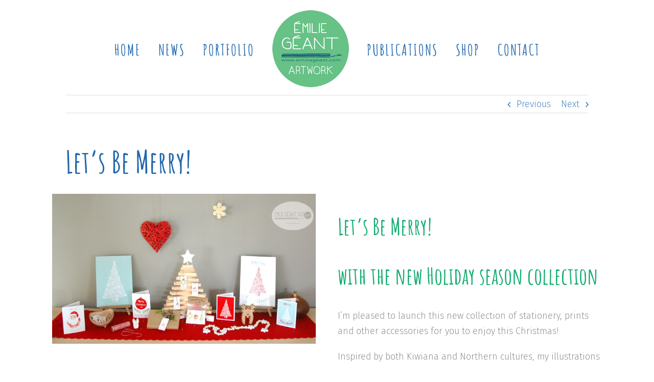

--- FILE ---
content_type: text/html; charset=UTF-8
request_url: https://emiliegeant.com/letsbemerry/
body_size: 8650
content:
<!DOCTYPE html><html class="avada-html-layout-boxed avada-html-header-position-top avada-has-site-width-percent avada-is-100-percent-template avada-has-site-width-100-percent" lang="en-US" prefix="og: http://ogp.me/ns# fb: http://ogp.me/ns/fb#"><head><meta http-equiv="X-UA-Compatible" content="IE=edge" /><meta http-equiv="Content-Type" content="text/html; charset=utf-8"/><meta name="viewport" content="width=device-width, initial-scale=1" /><link media="all" href="https://emiliegeant.com/wp-content/cache/autoptimize/css/autoptimize_afef8bca51d9fccc57321874b7da5765.css" rel="stylesheet"><title>Let&#8217;s Be Merry! &#8211; Emilie Geant</title><meta name='robots' content='max-image-preview:large' /><link rel="alternate" type="application/rss+xml" title="Emilie Geant &raquo; Feed" href="https://emiliegeant.com/feed/" /><link rel="alternate" type="application/rss+xml" title="Emilie Geant &raquo; Comments Feed" href="https://emiliegeant.com/comments/feed/" /><link rel="shortcut icon" href="https://emiliegeant.com/wp-content/uploads/2019/02/Emilie-Round-Logo32px.png" type="image/x-icon" /><link rel="apple-touch-icon" sizes="180x180" href="https://emiliegeant.com/wp-content/uploads/2019/02/Emilie-Round-Logo114px.png"><link rel="icon" sizes="192x192" href="https://emiliegeant.com/wp-content/uploads/2019/02/Emilie-Round-Logo57px.png"><meta name="msapplication-TileImage" content="https://emiliegeant.com/wp-content/uploads/2019/02/Emilie-Round-Logo72px.png"><link rel="alternate" title="oEmbed (JSON)" type="application/json+oembed" href="https://emiliegeant.com/wp-json/oembed/1.0/embed?url=https%3A%2F%2Femiliegeant.com%2Fletsbemerry%2F" /><link rel="alternate" title="oEmbed (XML)" type="text/xml+oembed" href="https://emiliegeant.com/wp-json/oembed/1.0/embed?url=https%3A%2F%2Femiliegeant.com%2Fletsbemerry%2F&#038;format=xml" /><meta property="og:title" content="Let&#039;s Be Merry!"/><meta property="og:type" content="article"/><meta property="og:url" content="https://emiliegeant.com/letsbemerry/"/><meta property="og:site_name" content="Emilie Geant"/><meta property="og:description" content="Let’s Be Merry!
with the new Holiday season collection
I’m pleased to launch this new collection of stationery, prints and other accessories for you to enjoy this Christmas!  Inspired by both Kiwiana and Northern cultures, my illustrations gather traditional features with icy colours and Maori inspired patterns like the koru or pohutukawa flowers to remind the warm"/><meta property="og:image" content="https://emiliegeant.com/wp-content/uploads/2019/02/xmas-detail-mural.jpg"/><link rel='stylesheet' id='fusion-dynamic-css-css' href='https://emiliegeant.com/wp-content/uploads/fusion-styles/ce7e19a7b752ee6fa2e0a1eb3cb47804.min.css?ver=3.8.2' type='text/css' media='all' /> <script type="text/javascript" src="https://emiliegeant.com/wp-includes/js/jquery/jquery.min.js?ver=3.7.1" id="jquery-core-js"></script> <link rel="https://api.w.org/" href="https://emiliegeant.com/wp-json/" /><link rel="alternate" title="JSON" type="application/json" href="https://emiliegeant.com/wp-json/wp/v2/posts/2170" /><link rel="EditURI" type="application/rsd+xml" title="RSD" href="https://emiliegeant.com/xmlrpc.php?rsd" /><meta name="generator" content="WordPress 6.9" /><link rel="canonical" href="https://emiliegeant.com/letsbemerry/" /><link rel='shortlink' href='https://emiliegeant.com/?p=2170' /> <script type="text/javascript">var doc = document.documentElement;
			doc.setAttribute( 'data-useragent', navigator.userAgent );</script> </head><body data-rsssl=1 class="wp-singular post-template-default single single-post postid-2170 single-format-standard wp-theme-Avada wp-child-theme-Avada-Child-Theme fusion-image-hovers fusion-pagination-sizing fusion-button_type-flat fusion-button_span-no fusion-button_gradient-linear avada-image-rollover-circle-no avada-image-rollover-yes avada-image-rollover-direction-left fusion-body ltr fusion-sticky-header no-tablet-sticky-header no-mobile-sticky-header no-mobile-slidingbar no-desktop-totop no-mobile-totop avada-has-rev-slider-styles fusion-disable-outline fusion-sub-menu-fade mobile-logo-pos-left layout-boxed-mode avada-has-boxed-modal-shadow-none layout-scroll-offset-full avada-has-zero-margin-offset-top fusion-top-header menu-text-align-center mobile-menu-design-modern fusion-show-pagination-text fusion-header-layout-v7 avada-responsive avada-footer-fx-none avada-menu-highlight-style-bar fusion-search-form-classic fusion-main-menu-search-overlay fusion-avatar-square avada-dropdown-styles avada-blog-layout-grid avada-blog-archive-layout-grid avada-header-shadow-no avada-menu-icon-position-left avada-has-header-100-width avada-has-pagetitle-100-width avada-has-pagetitle-bg-full avada-has-100-footer avada-has-breadcrumb-mobile-hidden avada-has-titlebar-hide avada-has-pagination-padding avada-flyout-menu-direction-fade avada-ec-views-v1" data-awb-post-id="2170"> <a class="skip-link screen-reader-text" href="#content">Skip to content</a><div id="boxed-wrapper"><div class="fusion-sides-frame"></div><div id="wrapper" class="fusion-wrapper"><div id="home" style="position:relative;top:-1px;"></div><header class="fusion-header-wrapper"><div class="fusion-header-v7 fusion-logo-alignment fusion-logo-left fusion-sticky-menu- fusion-sticky-logo- fusion-mobile-logo-1  fusion-mobile-menu-design-modern"><div class="fusion-header-sticky-height"></div><div class="fusion-header" ><div class="fusion-row fusion-middle-logo-menu"><nav class="fusion-main-menu fusion-main-menu-sticky" aria-label="Main Menu"><div class="fusion-overlay-search"><form role="search" class="searchform fusion-search-form  fusion-search-form-classic" method="get" action="https://emiliegeant.com/"><div class="fusion-search-form-content"><div class="fusion-search-field search-field"> <label><span class="screen-reader-text">Search for:</span> <input type="search" value="" name="s" class="s" placeholder="Search..." required aria-required="true" aria-label="Search..."/> </label></div><div class="fusion-search-button search-button"> <input type="submit" class="fusion-search-submit searchsubmit" aria-label="Search" value="&#xf002;" /></div></div></form><div class="fusion-search-spacer"></div><a href="#" role="button" aria-label="Close Search" class="fusion-close-search"></a></div><ul id="menu-emilie-main-menu" class="fusion-menu fusion-middle-logo-ul"><li  id="menu-item-23"  class="menu-item menu-item-type-post_type menu-item-object-page menu-item-home menu-item-23"  data-item-id="23"><a  href="https://emiliegeant.com/" class="fusion-top-level-link fusion-bar-highlight"><span class="menu-text">HOME</span></a></li><li  id="menu-item-2807"  class="menu-item menu-item-type-post_type menu-item-object-page menu-item-2807"  data-item-id="2807"><a  href="https://emiliegeant.com/news/" class="fusion-top-level-link fusion-bar-highlight"><span class="menu-text">NEWS</span></a></li><li  id="menu-item-852"  class="menu-item menu-item-type-post_type menu-item-object-page menu-item-has-children menu-item-852 fusion-dropdown-menu"  data-item-id="852"><a  href="https://emiliegeant.com/portfolio/" class="fusion-top-level-link fusion-bar-highlight"><span class="menu-text">PORTFOLIO</span></a><ul class="sub-menu"><li  id="menu-item-2849"  class="menu-item menu-item-type-post_type menu-item-object-page menu-item-2849 fusion-dropdown-submenu" ><a  href="https://emiliegeant.com/portfolio/paintings/" class="fusion-bar-highlight"><span>PAINTINGS</span></a></li><li  id="menu-item-2848"  class="menu-item menu-item-type-post_type menu-item-object-page menu-item-2848 fusion-dropdown-submenu" ><a  href="https://emiliegeant.com/portfolio/illustrations/" class="fusion-bar-highlight"><span>ILLUSTRATIONS</span></a></li><li  id="menu-item-2847"  class="menu-item menu-item-type-post_type menu-item-object-page menu-item-2847 fusion-dropdown-submenu" ><a  href="https://emiliegeant.com/portfolio/graphic-design-advertising/" class="fusion-bar-highlight"><span>GRAPHIC DESIGN</span></a></li><li  id="menu-item-2846"  class="menu-item menu-item-type-post_type menu-item-object-page menu-item-2846 fusion-dropdown-submenu" ><a  href="https://emiliegeant.com/portfolio/travelogue-sketches/" class="fusion-bar-highlight"><span>TRAVELOGUE</span></a></li></ul></li><li class="fusion-middle-logo-menu-logo fusion-logo" data-margin-top="10px" data-margin-bottom="15px" data-margin-left="0px" data-margin-right="0px"> <a class="fusion-logo-link"  href="https://emiliegeant.com/" > <img src="https://emiliegeant.com/wp-content/uploads/2019/02/Emilie-Round-Logo150px.png" srcset="https://emiliegeant.com/wp-content/uploads/2019/02/Emilie-Round-Logo150px.png 1x, https://emiliegeant.com/wp-content/uploads/2019/02/Emilie-Round-Logo300px.png 2x" width="150" height="151" style="max-height:151px;height:auto;" alt="Emilie Geant Logo" data-retina_logo_url="https://emiliegeant.com/wp-content/uploads/2019/02/Emilie-Round-Logo300px.png" class="fusion-standard-logo" /> <img src="https://emiliegeant.com/wp-content/uploads/2019/02/Emilie-Round-Logo100px.png" srcset="https://emiliegeant.com/wp-content/uploads/2019/02/Emilie-Round-Logo100px.png 1x, https://emiliegeant.com/wp-content/uploads/2019/02/Emilie-Round-Logo200px.png 2x" width="100" height="100" style="max-height:100px;height:auto;" alt="Emilie Geant Logo" data-retina_logo_url="https://emiliegeant.com/wp-content/uploads/2019/02/Emilie-Round-Logo200px.png" class="fusion-mobile-logo" /> </a></li><li  id="menu-item-2806"  class="menu-item menu-item-type-post_type menu-item-object-page menu-item-2806"  data-item-id="2806"><a  href="https://emiliegeant.com/publications/" class="fusion-top-level-link fusion-bar-highlight"><span class="menu-text">PUBLICATIONS</span></a></li><li  id="menu-item-2634"  class="menu-item menu-item-type-custom menu-item-object-custom menu-item-has-children menu-item-2634 fusion-dropdown-menu"  data-item-id="2634"><a  class="fusion-top-level-link fusion-bar-highlight"><span class="menu-text">SHOP</span></a><ul class="sub-menu"><li  id="menu-item-2911"  class="menu-item menu-item-type-post_type menu-item-object-page menu-item-2911 fusion-dropdown-submenu" ><a  href="https://emiliegeant.com/shop/" class="fusion-bar-highlight"><span>ONLINE</span></a></li><li  id="menu-item-2632"  class="menu-item menu-item-type-post_type menu-item-object-page menu-item-2632 fusion-dropdown-submenu" ><a  href="https://emiliegeant.com/markets/" class="fusion-bar-highlight"><span>MARKETS</span></a></li><li  id="menu-item-2633"  class="menu-item menu-item-type-post_type menu-item-object-page menu-item-2633 fusion-dropdown-submenu" ><a  href="https://emiliegeant.com/retails/" class="fusion-bar-highlight"><span>RETAIL</span></a></li></ul></li><li  id="menu-item-18"  class="menu-item menu-item-type-post_type menu-item-object-page menu-item-18"  data-item-id="18"><a  href="https://emiliegeant.com/contact/" class="fusion-top-level-link fusion-bar-highlight"><span class="menu-text">CONTACT</span></a></li></ul></nav><div class="fusion-mobile-menu-icons"> <a href="#" class="fusion-icon awb-icon-bars" aria-label="Toggle mobile menu" aria-expanded="false"></a></div><nav class="fusion-mobile-nav-holder fusion-mobile-menu-text-align-center" aria-label="Main Menu Mobile"></nav></div></div></div><div class="fusion-clearfix"></div></header><div id="sliders-container" class="fusion-slider-visibility"></div><main id="main" class="clearfix width-100"><div class="fusion-row" style="max-width:100%;"><section id="content" style="width: 100%;"><div class="single-navigation clearfix"> <a href="https://emiliegeant.com/tote-bags-available-now/" rel="prev">Previous</a> <a href="https://emiliegeant.com/the-soul-of-french-buildings/" rel="next">Next</a></div><article id="post-2170" class="post post-2170 type-post status-publish format-standard has-post-thumbnail hentry category-news"><h1 class="entry-title fusion-post-title">Let&#8217;s Be Merry!</h1><div class="post-content"><div class="fusion-fullwidth fullwidth-box fusion-builder-row-1 nonhundred-percent-fullwidth non-hundred-percent-height-scrolling" style="background-color: rgba(255,255,255,0);background-position: center center;background-repeat: no-repeat;padding-top:0px;padding-right:10%;padding-bottom:0px;padding-left:10%;margin-bottom: 0px;margin-top: 0px;border-width: 0px 0px 0px 0px;border-color:#eae9e9;border-style:solid;" ><div class="fusion-builder-row fusion-row"><div class="fusion-layout-column fusion_builder_column fusion-builder-column-0 fusion_builder_column_1_2 1_2 fusion-one-half fusion-column-first" style="width:50%;width:calc(50% - ( ( 4% ) * 0.5 ) );margin-right: 4%;"><div class="fusion-column-wrapper fusion-flex-column-wrapper-legacy" style="background-position:left top;background-repeat:no-repeat;-webkit-background-size:cover;-moz-background-size:cover;-o-background-size:cover;background-size:cover;padding: 0px 0px 0px 0px;"><span class=" fusion-imageframe imageframe-none imageframe-1 hover-type-zoomin fusion-animated" data-animationType="fadeInLeft" data-animationDuration="0.3" data-animationOffset="top-into-view"><img fetchpriority="high" decoding="async" width="768" height="438" alt="xmas-mural" src="https://emiliegeant.com/wp-content/uploads/2017/10/xmas-mural-3-1.jpg" class="img-responsive wp-image-2638" srcset="https://emiliegeant.com/wp-content/uploads/2017/10/xmas-mural-3-1-200x114.jpg 200w, https://emiliegeant.com/wp-content/uploads/2017/10/xmas-mural-3-1-400x228.jpg 400w, https://emiliegeant.com/wp-content/uploads/2017/10/xmas-mural-3-1-600x342.jpg 600w, https://emiliegeant.com/wp-content/uploads/2017/10/xmas-mural-3-1.jpg 768w" sizes="(max-width: 768px) 100vw, 768px" /></span><div class="fusion-clearfix"></div></div></div><div class="fusion-layout-column fusion_builder_column fusion-builder-column-1 fusion_builder_column_1_2 1_2 fusion-one-half fusion-column-last" style="width:50%;width:calc(50% - ( ( 4% ) * 0.5 ) );"><div class="fusion-column-wrapper fusion-flex-column-wrapper-legacy" style="background-position:left top;background-repeat:no-repeat;-webkit-background-size:cover;-moz-background-size:cover;-o-background-size:cover;background-size:cover;padding: 0px 0px 0px 0px;"><div class="fusion-text fusion-text-1"><h4><strong>Let’s Be Merry!</strong></h4><h4><strong>with the new Holiday season collection</strong></h4><p>I’m pleased to launch this new collection of stationery, prints and other accessories for you to enjoy this Christmas!</p><p>Inspired by both Kiwiana and Northern cultures, my illustrations gather traditional features with icy colours and Maori inspired patterns like the koru or pohutukawa flowers to remind the warm summer in New Zealand in December.</p></div><div class="fusion-clearfix"></div></div></div><div class="fusion-layout-column fusion_builder_column fusion-builder-column-2 fusion_builder_column_1_1 1_1 fusion-one-full fusion-column-first fusion-column-last"><div class="fusion-column-wrapper fusion-flex-column-wrapper-legacy" style="background-position:left top;background-repeat:no-repeat;-webkit-background-size:cover;-moz-background-size:cover;-o-background-size:cover;background-size:cover;padding: 0px 0px 0px 0px;"><div class="fusion-text fusion-text-2"><p>This series includes:</p><ul><li><strong>Christmas tree A4 prints</strong> with four different designs to choose from match your home decoration,</li><li>A set of four <strong>greeting cards for Christmas and New Year</strong> wishes to send to your loved ones, also available individually,</li><li>A pack of 10 <strong>name tags</strong>, including 8 different illustrations to add a lovely personal touch to your gifts, embellish your tree or use as place maker around the table.</li></ul><p>For all details and prices visit the <strong><a href="https://emiliegeant.com/shop/">Shopping section</a> </strong>or visit the <strong><a href="http://www.etsy.com/nz/shop/EmilieGeantArtwork?section_id=22552811" target="_blank" rel="noopener">Etsy store</a></strong>.</p></div><div class="fusion-clearfix"></div></div></div><div class="fusion-layout-column fusion_builder_column fusion-builder-column-3 fusion_builder_column_1_5 1_5 fusion-one-fifth fusion-column-first" style="width:20%;width:calc(20% - ( ( 4% + 4% + 4% + 4% ) * 0.2 ) );margin-right: 4%;"><div class="fusion-column-wrapper fusion-flex-column-wrapper-legacy" style="background-position:left top;background-repeat:no-repeat;-webkit-background-size:cover;-moz-background-size:cover;-o-background-size:cover;background-size:cover;padding: 0px 0px 0px 0px;"><div class="fusion-column-content-centered"><div class="fusion-column-content"><div class="imageframe-align-center"><span class=" fusion-imageframe imageframe-none imageframe-2 hover-type-zoomin fusion-animated" data-animationType="fadeInLeft" data-animationDuration="0.3" data-animationOffset="top-into-view"><img decoding="async" width="150" height="180" alt="lay-flat-xmas" src="https://emiliegeant.com/wp-content/uploads/2017/10/lay-flat-xmas.jpg" class="img-responsive wp-image-2642"/></span></div></div></div><div class="fusion-clearfix"></div></div></div><div class="fusion-layout-column fusion_builder_column fusion-builder-column-4 fusion_builder_column_1_5 1_5 fusion-one-fifth" style="width:20%;width:calc(20% - ( ( 4% + 4% + 4% + 4% ) * 0.2 ) );margin-right: 4%;"><div class="fusion-column-wrapper fusion-flex-column-wrapper-legacy" style="background-position:left top;background-repeat:no-repeat;-webkit-background-size:cover;-moz-background-size:cover;-o-background-size:cover;background-size:cover;padding: 0px 0px 0px 0px;"><div class="imageframe-align-center"><span class=" fusion-imageframe imageframe-none imageframe-3 hover-type-zoomin fusion-animated" data-animationType="fadeInLeft" data-animationDuration="0.3" data-animationOffset="top-into-view"><img decoding="async" width="150" height="180" alt="xmas-A4-tree" src="https://emiliegeant.com/wp-content/uploads/2017/10/xmas-A4-tree.jpg" class="img-responsive wp-image-2637"/></span></div><div class="fusion-clearfix"></div></div></div><div class="fusion-layout-column fusion_builder_column fusion-builder-column-5 fusion_builder_column_1_5 1_5 fusion-one-fifth" style="width:20%;width:calc(20% - ( ( 4% + 4% + 4% + 4% ) * 0.2 ) );margin-right: 4%;"><div class="fusion-column-wrapper fusion-flex-column-wrapper-legacy" style="background-position:left top;background-repeat:no-repeat;-webkit-background-size:cover;-moz-background-size:cover;-o-background-size:cover;background-size:cover;padding: 0px 0px 0px 0px;"><div class="imageframe-align-center"><span class=" fusion-imageframe imageframe-none imageframe-4 hover-type-zoomin fusion-animated" data-animationType="fadeInLeft" data-animationDuration="0.3" data-animationOffset="top-into-view"><img decoding="async" width="150" height="180" alt="tags-Xmas-3" src="https://emiliegeant.com/wp-content/uploads/2017/10/tags-Xmas-3.jpg" class="img-responsive wp-image-2636"/></span></div><div class="fusion-clearfix"></div></div></div><div class="fusion-layout-column fusion_builder_column fusion-builder-column-6 fusion_builder_column_1_5 1_5 fusion-one-fifth" style="width:20%;width:calc(20% - ( ( 4% + 4% + 4% + 4% ) * 0.2 ) );margin-right: 4%;"><div class="fusion-column-wrapper fusion-flex-column-wrapper-legacy" style="background-position:left top;background-repeat:no-repeat;-webkit-background-size:cover;-moz-background-size:cover;-o-background-size:cover;background-size:cover;padding: 0px 0px 0px 0px;"><div class="imageframe-align-center"><span class=" fusion-imageframe imageframe-none imageframe-5 hover-type-zoomin fusion-animated" data-animationType="fadeInLeft" data-animationDuration="0.3" data-animationOffset="top-into-view"><img decoding="async" width="150" height="180" alt="Xmas-tree-pattern-white-on-red-detail" src="https://emiliegeant.com/wp-content/uploads/2017/10/Xmas-tree-pattern-white-on-red-detail.jpg" class="img-responsive wp-image-2641"/></span></div><div class="fusion-clearfix"></div></div></div><div class="fusion-layout-column fusion_builder_column fusion-builder-column-7 fusion_builder_column_1_5 1_5 fusion-one-fifth fusion-column-last" style="width:20%;width:calc(20% - ( ( 4% + 4% + 4% + 4% ) * 0.2 ) );"><div class="fusion-column-wrapper fusion-flex-column-wrapper-legacy" style="background-position:left top;background-repeat:no-repeat;-webkit-background-size:cover;-moz-background-size:cover;-o-background-size:cover;background-size:cover;padding: 0px 0px 0px 0px;"><div class="imageframe-align-center"><span class=" fusion-imageframe imageframe-none imageframe-6 hover-type-zoomin fusion-animated" data-animationType="fadeInLeft" data-animationDuration="0.3" data-animationOffset="top-into-view"><img decoding="async" width="150" height="180" alt="xmas-tag-photo" src="https://emiliegeant.com/wp-content/uploads/2017/10/xmas-tag-photo.jpg" class="img-responsive wp-image-2640"/></span></div><div class="fusion-clearfix"></div></div></div></div></div></div> <span class="vcard rich-snippet-hidden"><span class="fn"><a href="https://emiliegeant.com/author/spadmin01/" title="Posts by Squareplum Studio" rel="author">Squareplum Studio</a></span></span><span class="updated rich-snippet-hidden">2019-02-11T23:54:17+13:00</span></article></section></div></main><div class="fusion-footer"><footer class="fusion-footer-widget-area fusion-widget-area"><div class="fusion-row"><div class="fusion-columns fusion-columns-1 fusion-widget-area"><div class="fusion-column fusion-column-last col-lg-12 col-md-12 col-sm-12"><section id="custom_html-2" class="widget_text fusion-footer-widget-column widget widget_custom_html" style="border-radius: 5px;overflow:hidden;"><div class="textwidget custom-html-widget"><link href="//cdn-images.mailchimp.com/embedcode/horizontal-slim-10_7.css" rel="stylesheet" type="text/css"><div id="mc_embed_signup"><form action="https://emiliegeant.us20.list-manage.com/subscribe/post?u=8343d80c5c014d9883a8b7a32&amp;id=a2c9918f7d" method="post" id="mc-embedded-subscribe-form" name="mc-embedded-subscribe-form" class="validate" target="_blank" novalidate><div id="mc_embed_signup_scroll"> <label for="mce-EMAIL">Subscribe to Newsletter</label> <input type="email" value="" name="EMAIL" class="email" id="mce-EMAIL" placeholder="Email" required><div style="position: absolute; left: -5000px;" aria-hidden="true"><input type="text" name="b_8343d80c5c014d9883a8b7a32_a2c9918f7d" tabindex="-1" value=""></div><div class="clear"><input type="submit" value="Subscribe" name="subscribe" id="mc-embedded-subscribe" class="button"></div></div></form></div></div><div style="clear:both;"></div></section></div><div class="fusion-clearfix"></div></div></div></footer><footer id="footer" class="fusion-footer-copyright-area"><div class="fusion-row"><div class="fusion-copyright-content"><div class="fusion-copyright-notice"><div> © Copyright <script>document.write(new Date().getFullYear());</script> Emilie Geant   |   All Rights Reserved   |   Designed by <a href='https://squareplum.co.nz/' target='_blank'>Square Plum</a><br> The illustrations and paintings on this site are the property of Emilie Geant and must not be used without consent.</div></div><div class="fusion-social-links-footer"><div class="fusion-social-networks"><div class="fusion-social-networks-wrapper"><a  class="awb-custom-image custom fusion-social-network-icon fusion-tooltip fusion-custom awb-icon-custom" style="position:relative;" data-placement="top" data-title="Facebook" data-toggle="tooltip" title="Facebook" href="https://www.facebook.com/geant.emilie" target="_blank" rel="noopener noreferrer"><span class="screen-reader-text">Facebook</span><img src="https://emiliegeant.com/wp-content/uploads/2019/02/facebook.jpg" style="width:auto;" alt="Facebook" /></a><a  class="awb-custom-image custom fusion-social-network-icon fusion-tooltip fusion-custom awb-icon-custom" style="position:relative;" data-placement="top" data-title="YouTube" data-toggle="tooltip" title="YouTube" href="https://www.youtube.com/channel/UC-QN9crZhhOACY0_AnWNUmA" target="_blank" rel="noopener noreferrer"><span class="screen-reader-text">YouTube</span><img src="https://emiliegeant.com/wp-content/uploads/2019/02/YouTube1.jpg" style="width:auto;" alt="YouTube" /></a><a  class="awb-custom-image custom fusion-social-network-icon fusion-tooltip fusion-custom awb-icon-custom" style="position:relative;" data-placement="top" data-title="Instagram" data-toggle="tooltip" title="Instagram" href="https://www.instagram.com/emiliegeant.artwork/" target="_blank" rel="noopener noreferrer"><span class="screen-reader-text">Instagram</span><img src="https://emiliegeant.com/wp-content/uploads/2019/02/instagram.jpg" style="width:auto;" alt="Instagram" /></a><a  class="awb-custom-image custom fusion-social-network-icon fusion-tooltip fusion-custom awb-icon-custom" style="position:relative;" data-placement="top" data-title="Etsy" data-toggle="tooltip" title="Etsy" href="http://www.etsy.com/nz/shop/EmilieGeantArtwork" target="_blank" rel="noopener noreferrer"><span class="screen-reader-text">Etsy</span><img src="https://emiliegeant.com/wp-content/uploads/2019/02/etsy.jpg" style="width:auto;" alt="Etsy" /></a><a  class="awb-custom-image custom fusion-social-network-icon fusion-tooltip fusion-custom awb-icon-custom" style="position:relative;" data-placement="top" data-title="LinkedIn" data-toggle="tooltip" title="LinkedIn" href="http://www.linkedin.com/profile/view?id=148503839&amp;authType=name&amp;authToken=R_7g&amp;goback=" target="_blank" rel="noopener noreferrer"><span class="screen-reader-text">LinkedIn</span><img src="https://emiliegeant.com/wp-content/uploads/2019/02/linkedin.jpg" style="width:auto;" alt="LinkedIn" /></a><a  class="awb-custom-image custom fusion-social-network-icon fusion-tooltip fusion-custom awb-icon-custom fusion-last-social-icon" style="position:relative;" data-placement="top" data-title="Society6" data-toggle="tooltip" title="Society6" href="https://society6.com/emiliegeant" target="_blank" rel="noopener noreferrer"><span class="screen-reader-text">Society6</span><img src="https://emiliegeant.com/wp-content/uploads/2019/02/society-6-240px.jpg" style="width:auto;" alt="Society6" /></a></div></div></div></div></div></footer></div><div class="fusion-sliding-bar-wrapper"></div></div></div><div class="fusion-top-frame"></div><div class="fusion-bottom-frame"></div><div class="fusion-boxed-shadow"></div> <a class="fusion-one-page-text-link fusion-page-load-link" tabindex="-1" href="#" aria-hidden="true">Page load link</a><div class="avada-footer-scripts"> <script type="speculationrules">{"prefetch":[{"source":"document","where":{"and":[{"href_matches":"/*"},{"not":{"href_matches":["/wp-*.php","/wp-admin/*","/wp-content/uploads/*","/wp-content/*","/wp-content/plugins/*","/wp-content/themes/Avada-Child-Theme/*","/wp-content/themes/Avada/*","/*\\?(.+)"]}},{"not":{"selector_matches":"a[rel~=\"nofollow\"]"}},{"not":{"selector_matches":".no-prefetch, .no-prefetch a"}}]},"eagerness":"conservative"}]}</script> <script type="text/javascript">var fusionNavIsCollapsed=function(e){var t,n;window.innerWidth<=e.getAttribute("data-breakpoint")?(e.classList.add("collapse-enabled"),e.classList.contains("expanded")||(e.setAttribute("aria-expanded","false"),window.dispatchEvent(new Event("fusion-mobile-menu-collapsed",{bubbles:!0,cancelable:!0}))),(n=e.querySelectorAll(".menu-item-has-children.expanded")).length&&n.forEach(function(e){e.querySelector(".fusion-open-nav-submenu").setAttribute("aria-expanded","false")})):(null!==e.querySelector(".menu-item-has-children.expanded .fusion-open-nav-submenu-on-click")&&e.querySelector(".menu-item-has-children.expanded .fusion-open-nav-submenu-on-click").click(),e.classList.remove("collapse-enabled"),e.setAttribute("aria-expanded","true"),null!==e.querySelector(".fusion-custom-menu")&&e.querySelector(".fusion-custom-menu").removeAttribute("style")),e.classList.add("no-wrapper-transition"),clearTimeout(t),t=setTimeout(()=>{e.classList.remove("no-wrapper-transition")},400),e.classList.remove("loading")},fusionRunNavIsCollapsed=function(){var e,t=document.querySelectorAll(".fusion-menu-element-wrapper");for(e=0;e<t.length;e++)fusionNavIsCollapsed(t[e])};function avadaGetScrollBarWidth(){var e,t,n,l=document.createElement("p");return l.style.width="100%",l.style.height="200px",(e=document.createElement("div")).style.position="absolute",e.style.top="0px",e.style.left="0px",e.style.visibility="hidden",e.style.width="200px",e.style.height="150px",e.style.overflow="hidden",e.appendChild(l),document.body.appendChild(e),t=l.offsetWidth,e.style.overflow="scroll",t==(n=l.offsetWidth)&&(n=e.clientWidth),document.body.removeChild(e),jQuery("html").hasClass("awb-scroll")&&10<t-n?10:t-n}fusionRunNavIsCollapsed(),window.addEventListener("fusion-resize-horizontal",fusionRunNavIsCollapsed);</script><script type="text/javascript" src="https://emiliegeant.com/wp-includes/js/dist/hooks.min.js?ver=dd5603f07f9220ed27f1" id="wp-hooks-js"></script> <script type="text/javascript" src="https://emiliegeant.com/wp-includes/js/dist/i18n.min.js?ver=c26c3dc7bed366793375" id="wp-i18n-js"></script> <script type="text/javascript" id="wp-i18n-js-after">wp.i18n.setLocaleData( { 'text direction\u0004ltr': [ 'ltr' ] } );
//# sourceURL=wp-i18n-js-after</script> <script type="text/javascript" id="contact-form-7-js-before">var wpcf7 = {
    "api": {
        "root": "https:\/\/emiliegeant.com\/wp-json\/",
        "namespace": "contact-form-7\/v1"
    },
    "cached": 1
};
//# sourceURL=contact-form-7-js-before</script> <script id="wp-emoji-settings" type="application/json">{"baseUrl":"https://s.w.org/images/core/emoji/17.0.2/72x72/","ext":".png","svgUrl":"https://s.w.org/images/core/emoji/17.0.2/svg/","svgExt":".svg","source":{"concatemoji":"https://emiliegeant.com/wp-includes/js/wp-emoji-release.min.js?ver=6.9"}}</script> <script type="module">/*! This file is auto-generated */
const a=JSON.parse(document.getElementById("wp-emoji-settings").textContent),o=(window._wpemojiSettings=a,"wpEmojiSettingsSupports"),s=["flag","emoji"];function i(e){try{var t={supportTests:e,timestamp:(new Date).valueOf()};sessionStorage.setItem(o,JSON.stringify(t))}catch(e){}}function c(e,t,n){e.clearRect(0,0,e.canvas.width,e.canvas.height),e.fillText(t,0,0);t=new Uint32Array(e.getImageData(0,0,e.canvas.width,e.canvas.height).data);e.clearRect(0,0,e.canvas.width,e.canvas.height),e.fillText(n,0,0);const a=new Uint32Array(e.getImageData(0,0,e.canvas.width,e.canvas.height).data);return t.every((e,t)=>e===a[t])}function p(e,t){e.clearRect(0,0,e.canvas.width,e.canvas.height),e.fillText(t,0,0);var n=e.getImageData(16,16,1,1);for(let e=0;e<n.data.length;e++)if(0!==n.data[e])return!1;return!0}function u(e,t,n,a){switch(t){case"flag":return n(e,"\ud83c\udff3\ufe0f\u200d\u26a7\ufe0f","\ud83c\udff3\ufe0f\u200b\u26a7\ufe0f")?!1:!n(e,"\ud83c\udde8\ud83c\uddf6","\ud83c\udde8\u200b\ud83c\uddf6")&&!n(e,"\ud83c\udff4\udb40\udc67\udb40\udc62\udb40\udc65\udb40\udc6e\udb40\udc67\udb40\udc7f","\ud83c\udff4\u200b\udb40\udc67\u200b\udb40\udc62\u200b\udb40\udc65\u200b\udb40\udc6e\u200b\udb40\udc67\u200b\udb40\udc7f");case"emoji":return!a(e,"\ud83e\u1fac8")}return!1}function f(e,t,n,a){let r;const o=(r="undefined"!=typeof WorkerGlobalScope&&self instanceof WorkerGlobalScope?new OffscreenCanvas(300,150):document.createElement("canvas")).getContext("2d",{willReadFrequently:!0}),s=(o.textBaseline="top",o.font="600 32px Arial",{});return e.forEach(e=>{s[e]=t(o,e,n,a)}),s}function r(e){var t=document.createElement("script");t.src=e,t.defer=!0,document.head.appendChild(t)}a.supports={everything:!0,everythingExceptFlag:!0},new Promise(t=>{let n=function(){try{var e=JSON.parse(sessionStorage.getItem(o));if("object"==typeof e&&"number"==typeof e.timestamp&&(new Date).valueOf()<e.timestamp+604800&&"object"==typeof e.supportTests)return e.supportTests}catch(e){}return null}();if(!n){if("undefined"!=typeof Worker&&"undefined"!=typeof OffscreenCanvas&&"undefined"!=typeof URL&&URL.createObjectURL&&"undefined"!=typeof Blob)try{var e="postMessage("+f.toString()+"("+[JSON.stringify(s),u.toString(),c.toString(),p.toString()].join(",")+"));",a=new Blob([e],{type:"text/javascript"});const r=new Worker(URL.createObjectURL(a),{name:"wpTestEmojiSupports"});return void(r.onmessage=e=>{i(n=e.data),r.terminate(),t(n)})}catch(e){}i(n=f(s,u,c,p))}t(n)}).then(e=>{for(const n in e)a.supports[n]=e[n],a.supports.everything=a.supports.everything&&a.supports[n],"flag"!==n&&(a.supports.everythingExceptFlag=a.supports.everythingExceptFlag&&a.supports[n]);var t;a.supports.everythingExceptFlag=a.supports.everythingExceptFlag&&!a.supports.flag,a.supports.everything||((t=a.source||{}).concatemoji?r(t.concatemoji):t.wpemoji&&t.twemoji&&(r(t.twemoji),r(t.wpemoji)))});
//# sourceURL=https://emiliegeant.com/wp-includes/js/wp-emoji-loader.min.js</script> <script type="text/javascript">jQuery( document ).ready( function() {
					var ajaxurl = 'https://emiliegeant.com/wp-admin/admin-ajax.php';
					if ( 0 < jQuery( '.fusion-login-nonce' ).length ) {
						jQuery.get( ajaxurl, { 'action': 'fusion_login_nonce' }, function( response ) {
							jQuery( '.fusion-login-nonce' ).html( response );
						});
					}
				});</script> </div> <script defer src="https://emiliegeant.com/wp-content/cache/autoptimize/js/autoptimize_7841603d3efe1ce1804bbbc9def5a59b.js"></script></body></html>
<!-- *´¨)
     ¸.•´¸.•*´¨) ¸.•*¨)
     (¸.•´ (¸.•` ¤ Comet Cache is Fully Functional ¤ ´¨) -->

<!-- Cache File Version Salt:       n/a -->

<!-- Cache File URL:                https://emiliegeant.com/letsbemerry/ -->
<!-- Cache File Path:               /cache/comet-cache/cache/https/emiliegeant-com/letsbemerry.html -->

<!-- Cache File Generated Via:      HTTP request -->
<!-- Cache File Generated On:       Jan 29th, 2026 @ 4:17 am UTC -->
<!-- Cache File Generated In:       1.21191 seconds -->

<!-- Cache File Expires On:         Feb 5th, 2026 @ 4:17 am UTC -->
<!-- Cache File Auto-Rebuild On:    Feb 5th, 2026 @ 4:17 am UTC -->

<!-- Loaded via Cache On:    Jan 31st, 2026 @ 10:38 pm UTC -->
<!-- Loaded via Cache In:    0.00129 seconds -->